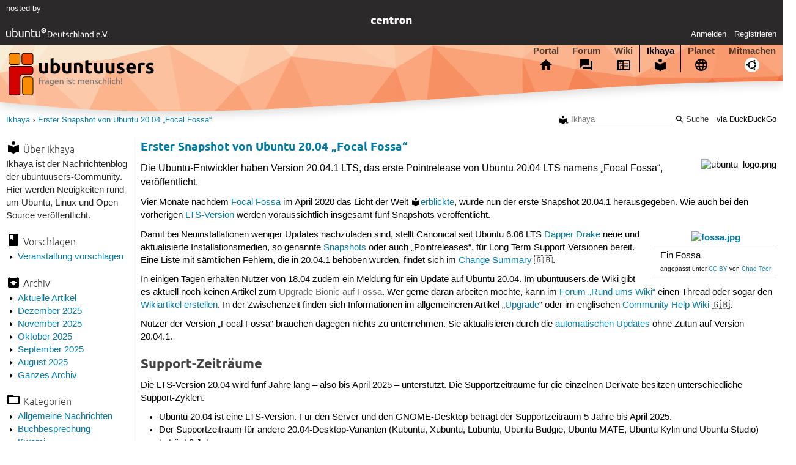

--- FILE ---
content_type: text/html; charset=utf-8
request_url: https://ikhaya.ubuntuusers.de/2020/08/11/erster-snapshot-von-ubuntu-20-04-focal-fossa/
body_size: 6592
content:





<!DOCTYPE html>
<html lang="de-de"
      >
  <head>
    <meta http-equiv="Content-Type" content="text/html; charset=utf-8">
    <meta name="viewport" content="width=device-width, initial-scale=1.0">

    <title>
      
  
  
    
  
    
  

  Erster Snapshot von Ubuntu 20.04 „Focal Fossa“ › Ikhaya › ubuntuusers.de

    </title>
    
      
      
      
        <link rel="stylesheet"  href="https://static-cdn.ubuntu-de.org/style/main.css?v=1.52.4">
      
        <link rel="stylesheet"  href="https://static-cdn.ubuntu-de.org/style/markup.css?v=1.52.4">
      
        <link rel="stylesheet"  href="https://static-cdn.ubuntu-de.org/style/editor.css?v=1.52.4">
      
        <link rel="stylesheet"  href="https://static-cdn.ubuntu-de.org/style/ikhaya.css?v=1.52.4">
      
        <link rel="stylesheet"  href="https://static-cdn.ubuntu-de.org/style/highlight.css?v=1.52.4">
      

      <link rel="stylesheet"  href="https://static-cdn.ubuntu-de.org/style/print.css?v=1.52.4" media="print">

      

      <link rel="stylesheet"  href="https://media-cdn.ubuntu-de.org/linkmap/linkmap-a9afd4e6ceecdf59278365d77ddeab91.css">

      
        <link rel="alternate" href="https://ikhaya.ubuntuusers.de/feeds/comments/8081/title/20/" title="Kommentare - Überschriften" type="application/atom+xml">
      
        <link rel="alternate" href="https://ikhaya.ubuntuusers.de/feeds/comments/8081/short/20/" title="Kommentare - Einleitung" type="application/atom+xml">
      
        <link rel="alternate" href="https://ikhaya.ubuntuusers.de/feeds/comments/8081/full/20/" title="Kommentare - Vollständig" type="application/atom+xml">
      
      <link rel="shortcut icon" href="https://static-cdn.ubuntu-de.org/img/favicon.ico">
      <meta name="theme-color" content="#2b2929">

      

    
  </head>
  <body>
  <nav class="navi_global">
    <a href="#main" class="skip-link">Zum Hauptinhalt springen</a>
    <a href="#sidebar" class="skip-link">Zur Seitenleiste springen</a>

    <a href="https://www.centron.de/" class="sponsor_link" target="_blank">
      hosted by <img src="https://static-cdn.ubuntu-de.org/img/Centron_Logo_white.svg" alt="centron">
    </a>
    <a href="https://verein.ubuntu-de.org/">
      <img src="https://static-cdn.ubuntu-de.org/img/ubuntu-logo-set-web-svg/SVG_small_use/ubuntu_white_hex_su-ubuntu_Deutschland_eV-no_font.svg"
           alt="ubuntu Deutschland e.V. Logo">
    </a>

      <ul>
        <li>
          <noscript>
            <strong class="nojs error">Bitte aktiviere JavaScript!</strong>
          </noscript>
        </li>
        
          <li>
            <a href="https://ubuntuusers.de/login/?next=https%3A%2F%2Fikhaya.ubuntuusers.de%2F2020%2F08%2F11%2Ferster-snapshot-von-ubuntu-20-04-focal-fossa%2F" id="login_link">
              Anmelden
            </a>
          </li>
          <li>
            <a href="https://ubuntuusers.de/register/">
              Registrieren
            </a>
          </li>
        
      </ul>
  </nav>

    <header class="header">
      <h1><a href="/"><span>ubuntuusers.de</span></a></h1>
      <ul class="tabbar">
        
          <li class="portal" >
            <a href="https://ubuntuusers.de/">Portal</a>
          </li>
        
          <li class="forum" >
            <a href="https://forum.ubuntuusers.de/">Forum</a>
          </li>
        
          <li class="wiki" >
            <a href="https://wiki.ubuntuusers.de/">Wiki</a>
          </li>
        
          <li class="ikhaya" aria-current="page">
            <a href="https://ikhaya.ubuntuusers.de/">Ikhaya</a>
          </li>
        
          <li class="planet" >
            <a href="https://planet.ubuntuusers.de/">Planet</a>
          </li>
        
        <li class="community">
          <a href="https://wiki.ubuntuusers.de/Mitmachen/">Mitmachen</a>
        </li>
      </ul>
    </header>

        

        
        <form method="GET" action="https://duckduckgo.com/" class="search" name="searchsys" data-active-app="ikhaya">
          <div>
            <input type="text" size="40" name="keyword" class="search_query">
            <input type="hidden" name="q">

            
            <input type="hidden" name="kam" value="osm">
            <input type="hidden" name="kj" value="F4AA90">
            <input type="hidden" name="ka" value="Ubuntu">

            <input type="submit" value="Suche" class="search_submit">

            <a href="https://wiki.ubuntuusers.de/Suchfunktion/">via DuckDuckGo</a>
          </div>
        </form>

        
        

      <nav aria-label="Brotkrumennavigation oben" class="breadcrumb -top">
        
          <ol>
            
              <li><a 
                     href="https://ikhaya.ubuntuusers.de/">Ikhaya</a></li>
            
              <li><a aria-current="location"
                     href="https://ikhaya.ubuntuusers.de/2020/08/11/erster-snapshot-von-ubuntu-20-04-focal-fossa/">Erster Snapshot von Ubuntu 20.04 „Focal Fossa“</a></li>
            
          </ol>
        
      </nav>

        
        
        
        <aside id="sidebar" class="navi_sidebar navigation">
          
  <div class="container">
    <h3 class="navi_about_ikhaya">Über Ikhaya</h3>
    <p>Ikhaya ist der Nachrichtenblog der ubuntuusers-Community. Hier werden Neuigkeiten rund um Ubuntu, Linux und Open Source veröffentlicht.</p>

    <h3 class="navi_new_article">Vorschlagen</h3>
    <ul>
      
      
        <li><a href="https://ikhaya.ubuntuusers.de/event/suggest/">Veranstaltung vorschlagen</a></li>
      </ul>
    <h3 class="navi_archive">Archiv</h3>
    <ul>
      <li><a href="https://ikhaya.ubuntuusers.de/">Aktuelle Artikel</a></li><li>
          <a href="https://ikhaya.ubuntuusers.de/2025/12/">Dezember 2025</a>
        </li><li>
          <a href="https://ikhaya.ubuntuusers.de/2025/11/">November 2025</a>
        </li><li>
          <a href="https://ikhaya.ubuntuusers.de/2025/10/">Oktober 2025</a>
        </li><li>
          <a href="https://ikhaya.ubuntuusers.de/2025/09/">September 2025</a>
        </li><li>
          <a href="https://ikhaya.ubuntuusers.de/2025/08/">August 2025</a>
        </li>
        <li>
          <a href="https://ikhaya.ubuntuusers.de/archive/">Ganzes Archiv</a>
        </li>
      </ul>
    
      <h3 class="navi_categories">Kategorien</h3>
      <ul><li><a href="https://ikhaya.ubuntuusers.de/category/allgemeine-nachrichten/">Allgemeine Nachrichten</a>
          </li><li><a href="https://ikhaya.ubuntuusers.de/category/buchbesprechung/">Buchbesprechung</a>
          </li><li><a href="https://ikhaya.ubuntuusers.de/category/kwami/">Kwami</a>
          </li><li><a href="https://ikhaya.ubuntuusers.de/category/linux-und-opensource/">Linux und Open Source</a>
          </li><li><a href="https://ikhaya.ubuntuusers.de/category/projektvorstellung/">Projektvorstellung</a>
          </li><li><a href="https://ikhaya.ubuntuusers.de/category/rund-um-ubuntu/">Rund um Ubuntu</a>
          </li><li><a href="https://ikhaya.ubuntuusers.de/category/software/">Software</a>
          </li><li><a href="https://ikhaya.ubuntuusers.de/category/ubuntu-touch/">Ubuntu Touch</a>
          </li><li><a href="https://ikhaya.ubuntuusers.de/category/ubuntu-und-ich/">Ubuntu und ich</a>
          </li><li><a href="https://ikhaya.ubuntuusers.de/category/ubuntuusers/">ubuntuusers</a>
          </li><li><a href="https://ikhaya.ubuntuusers.de/category/veranstaltungen/">Veranstaltungen</a>
          </li><li><a href="https://ikhaya.ubuntuusers.de/category/wochenrueckblick/">Wochenrückblick</a>
          </li>
      </ul>
    
    

  </div>

        </aside>
        

        

        <main id="main"
              class="content content_sidebar">
          

          

          
  <div class="article" id="page">
    <h3 class="title"><a href="https://ikhaya.ubuntuusers.de/2020/08/11/erster-snapshot-von-ubuntu-20-04-focal-fossa/">Erster Snapshot von Ubuntu 20.04 „Focal Fossa“</a></h3><img class="icon" src="https://media-cdn.ubuntu-de.org/portal/files/ubuntu_logo.png" alt="ubuntu_logo.png"><div class="intro">
      <p>Die Ubuntu-Entwickler haben Version 20.04.1 LTS, das erste Pointrelease von Ubuntu 20.04 LTS namens „Focal Fossa“, veröffentlicht.</p>
    </div>
    <div class="text">
      <p>Vier Monate nachdem <a href="https://wiki.ubuntuusers.de/Focal_Fossa/" class="internal">Focal Fossa</a> im April 2020 das Licht der Welt <a href="https://ubuntuusers.de/ikhaya/8077/" class="crosslink ikhaya">erblickte</a>, wurde nun der erste Snapshot 20.04.1 herausgegeben. Wie auch bei den vorherigen <a href="https://wiki.ubuntuusers.de/LTS/" class="internal">LTS-Version</a> werden voraussichtlich insgesamt fünf Snapshots veröffentlicht.</p><table style="clear: right; float: right; margin-left: 1em"><tr class="titel"><td style="text-align: center"><a rel="nofollow" href="https://media-cdn.ubuntu-de.org/portal/files/fossa.jpg" class="external"><img src="https://media-cdn.ubuntu-de.org/portal/thumbnails/fossa180x.png" alt="fossa.jpg" loading="lazy" class="image-default" /></a></td></tr><tr><td>Ein Fossa <br /> <span style="font-size: 71.00%">angepasst unter <a rel="nofollow" href="https://creativecommons.org/licenses/by/2.0" class="external">CC BY</a> von <a rel="nofollow" href="https://commons.wikimedia.org/wiki/File:Cryptoprocta_ferox.jpg" class="external">Chad Teer</a></span></td></tr></table><p>Damit bei Neuinstallationen weniger Updates nachzuladen sind, stellt Canonical seit Ubuntu 6.06 LTS <a href="https://wiki.ubuntuusers.de/Dapper_Drake/" class="internal">Dapper Drake</a> neue und aktualisierte Installationsmedien, so genannte <a href="https://wiki.ubuntuusers.de/Long_Term_Support/#Snapshots-Point-Releases" class="internal">Snapshots</a> oder auch „Pointreleases“, für Long Term Support-Versionen bereit. Eine Liste mit sämtlichen Fehlern, die in 20.04.1 behoben wurden, findet sich im <a href="https://wiki.ubuntu.com/FocalFossa/ReleaseNotes/ChangeSummary/20.04.1" class="interwiki interwiki-ubuntu">Change Summary</a> 🇬🇧.</p><p>In einigen Tagen erhalten Nutzer von 18.04 zudem ein Meldung für ein Update auf Ubuntu 20.04. Im ubuntuusers.de-Wiki gibt es aktuell noch keinen Artikel zum <a href="https://wiki.ubuntuusers.de/Upgrade_Bionic_auf_Fossa/" class="internal missing">Upgrade Bionic auf Fossa</a>. Wer gerne daran arbeiten möchte, kann im <a href="https://forum.ubuntuusers.de/forum/wiki" class="interwiki interwiki-forum">Forum „Rund ums Wiki“</a> einen Thread oder sogar den <a href="https://wiki.ubuntuusers.de/Wiki/Wikiartikel_anlegen/" class="internal">Wikiartikel erstellen</a>. In der Zwischenzeit finden sich Informationen im allgemeineren Artikel „<a href="https://wiki.ubuntuusers.de/Upgrade/" class="internal">Upgrade</a>“ oder im englischen <a href="https://help.ubuntu.com/community/FocalUpgrades" class="interwiki interwiki-ubuntu_doc">Community Help Wiki</a> 🇬🇧.</p><p>Nutzer der Version „Focal Fossa“ brauchen dagegen nichts zu unternehmen. Sie aktualisieren durch die <a href="https://wiki.ubuntuusers.de/Automatische_Updates/" class="internal">automatischen Updates</a>  ohne Zutun auf Version 20.04.1.</p><section class="section_1"><h2 id="Support-Zeitraeume">Support-Zeiträume<a href="#Support-Zeitraeume" class="headerlink">¶</a></h2><p>
Die LTS-Version 20.04 wird fünf Jahre lang – also bis April 2025 – unterstützt. Die Supportzeiträume für die einzelnen Derivate besitzen unterschiedliche Support-Zyklen:</p><ul><li><p>Ubuntu 20.04 ist eine LTS-Version. Für den Server und den GNOME-Desktop beträgt der Supportzeitraum 5 Jahre bis April 2025.</p></li><li><p>Der Supportzeitraum für andere 20.04-Desktop-Varianten (Kubuntu, Xubuntu, Lubuntu, Ubuntu Budgie, Ubuntu MATE, Ubuntu Kylin und Ubuntu Studio) beträgt 3 Jahre.</p></li></ul></section><section class="section_1"><h2 id="Downloads">Downloads<a href="#Downloads" class="headerlink">¶</a></h2><table style="margin-left: auto; margin-right: auto"><tr class="titel"><td colspan="4"> Downloads Ubuntu 20.04.1 „<a href="https://wiki.ubuntuusers.de/Focal_Fossa/" class="internal">Focal Fossa</a>“ </td></tr><tr class="kopf"><td colspan="2" style="text-align: center"> Ubuntu (<a href="https://wiki.ubuntuusers.de/GNOME/" class="internal">GNOME</a>) </td><td colspan="2" style="text-align: center"> <a href="https://wiki.ubuntuusers.de/Ubuntu_Budgie/" class="internal">Ubuntu Budgie</a> (Budgie) </td></tr><tr><td style="text-align: center; padding: 1em"> <img src="https://media-cdn.ubuntu-de.org/wiki/thumbnails/8/83/83f8629f4e14855277badc65a4cf83c4d2faf18bi64x.png" alt="Wiki/Icons/ubuntu.png" loading="lazy" class="image-default" /> </td><td> <a rel="nofollow" href="http://releases.ubuntu.com/20.04.1/ubuntu-20.04.1-desktop-amd64.iso" class="external">Ubuntu Desktop-Image 64-bit</a> ⮷ </td><td style="text-align: center; padding: 1em"> <img src="https://media-cdn.ubuntu-de.org/wiki/thumbnails/5/5a/5a7c5d9dad925f957832c0a0ddc421063d0b9cd4i64x.png" alt="Wiki/Icons/budgie.png" loading="lazy" class="image-default" /> </td><td> <a rel="nofollow" href="http://cdimage.ubuntu.com/ubuntu-budgie/releases/20.04.1/release/ubuntu-budgie-20.04.1-desktop-amd64.iso" class="external">Ubuntu Budgie Desktop-Image 64-bit</a> ⮷ </td></tr><tr class="kopf"><td colspan="2" style="text-align: center"> Kubuntu (<a href="https://wiki.ubuntuusers.de/KDE/" class="internal">KDE</a>) </td><td colspan="2" style="text-align: center"> Xubuntu (<a href="https://wiki.ubuntuusers.de/Xfce/" class="internal">Xfce</a>) </td></tr><tr><td style="text-align: center; padding: 1em"> <img src="https://media-cdn.ubuntu-de.org/wiki/thumbnails/7/74/7450dadc438b420472608be12a1a412641763c3fi64x.png" alt="Wiki/Icons/kubuntu.png" loading="lazy" class="image-default" /> </td><td> <a rel="nofollow" href="http://cdimage.ubuntu.com/kubuntu/releases/20.04.1/release/kubuntu-20.04.1-desktop-amd64.iso" class="external">Kubuntu Desktop-Image 64-bit</a> ⮷ </td><td style="text-align: center; padding: 1em"> <img src="https://media-cdn.ubuntu-de.org/wiki/thumbnails/0/09/0992d8b4ea42719d981aab1ba8c54b03a77f5d97i64x.png" alt="Wiki/Icons/xubuntu.png" loading="lazy" class="image-default" /> </td><td> <a rel="nofollow" href="http://cdimage.ubuntu.com/xubuntu/releases/20.04.1/release/xubuntu-20.04.1-desktop-amd64.iso" class="external">Xubuntu Desktop-Image 64-bit</a> ⮷ </td></tr><tr class="kopf"><td colspan="2" style="text-align: center"> Lubuntu (<a href="https://wiki.ubuntuusers.de/LXQt/" class="internal">LXQt</a>) </td><td colspan="2" style="text-align: center"> UbuntuStudio </td></tr><tr><td style="text-align: center; padding: 1em"> <img src="https://media-cdn.ubuntu-de.org/wiki/thumbnails/0/05/056616799285a8ca53bf82bdf9196e8e9b1bc005i64x.png" alt="Wiki/Icons/lubuntu.png" loading="lazy" class="image-default" /> </td><td> <a rel="nofollow" href="http://cdimage.ubuntu.com/lubuntu/releases/20.04.1/release/lubuntu-20.04.1-desktop-amd64.iso" class="external">Lubuntu Desktop-Image 64-bit</a> ⮷ </td><td style="text-align: center; padding: 1em"> <img src="https://media-cdn.ubuntu-de.org/wiki/thumbnails/6/6a/6a5f88a50819509a3032674bd084ac271d782444i64x.png" alt="Wiki/Icons/ubuntustudio.png" loading="lazy" class="image-default" /> </td><td> <a rel="nofollow" href="http://cdimage.ubuntu.com/ubuntustudio/releases/20.04.1/release/ubuntustudio-20.04.1-dvd-amd64.iso" class="external">Ubuntu Studio-Image 64-bit</a> ⮷ </td></tr><tr class="kopf"><td colspan="2" style="text-align: center"> Ubuntu MATE (<a href="https://wiki.ubuntuusers.de/MATE/" class="internal">MATE</a>) </td><td colspan="2" style="text-align: center"> Ubuntu Server </td></tr><tr><td style="text-align: center; padding: 1em"><img src="https://media-cdn.ubuntu-de.org/wiki/thumbnails/6/6f/6fb3a276cdf1dd586ab7c03a9603692549f2f41fi64x.png" alt="Wiki/Icons/ubuntumate.png" loading="lazy" class="image-default" /> </td><td> <a rel="nofollow" href="http://cdimage.ubuntu.com/ubuntu-mate/releases/20.04.1/release/ubuntu-mate-20.04.1-desktop-amd64.iso" class="external">Ubuntu MATE Desktop-Image 64-bit</a> ⮷ </td><td style="text-align: center; padding: 1em"><img src="https://media-cdn.ubuntu-de.org/wiki/thumbnails/4/44/44a3ca2e21713fdf568d62f07212745f4ac9e9a1i64x.png" alt="Wiki/Icons/ubuntu_server.png" loading="lazy" class="image-default" /> </td><td> <a rel="nofollow" href="http://releases.ubuntu.com/20.04.1/ubuntu-20.04.1-live-server-amd64.iso" class="external">Ubuntu Server-Image 64-bit</a> ⮷ </td></tr></table><p>Nach dem Herunterladen ist es sehr empfehlenswert, die dazugehörige Checksum zu prüfen. Eine Anleitung hierzu findet sich 
unter <a href="https://wiki.ubuntuusers.de/Downloads/Focal_Fossa/#Pruefsumme-kontrollieren" class="internal missing">Downloads/Focal Fossa (Abschnitt „Pruefsumme-kontrollieren“)</a></p><p>32-bit-Varianten werden seit Ubuntu 19.10 „<a href="https://wiki.ubuntuusers.de/Eoan_Ermine/" class="internal">Eoan Ermine</a>“ nicht mehr bereitgestellt und unterstützt.
Bestehende 32-bit-Ubuntusysteme erhalten daher auch kein Angebot für ein Update auf eine neuere Version.</p></section><section class="section_1"><h2 id="Support-Hilfestellungen">Support/Hilfestellungen<a href="#Support-Hilfestellungen" class="headerlink">¶</a></h2><p>
Ein- und Umsteiger können sich über das <a href="http://wiki.ubuntuusers.de" class="crosslink">Wiki</a> oder das <a href="http://forum.ubuntuusers.de" class="crosslink">Forum</a> informieren bzw. Hilfestellungen geben lassen. Anwender können auch im Chat Fragen stellen. Unter <strong><a rel="nofollow" href="irc://irc.freenode.net/ubuntu-de" class="external">#ubuntu-de</a></strong> sind viele Ubuntu-Benutzer im <a href="https://wiki.ubuntuusers.de/IRC/" class="internal">IRC</a> online, die eventuell Hilfestellungen geben können.</p><p>Quellen: <a href="https://wiki.ubuntu.com/FocalFossa/ReleaseNotes" class="interwiki interwiki-ubuntu">FocalFossa/ReleaseNotes</a> 🇬🇧, <a href="https://lists.ubuntu.com/archives/ubuntu-announce/2020-August/000259.html" class="interwiki interwiki-ml">Ubuntu 20.04.1 LTS released</a> 🇬🇧</p></section>
    </div>
    <p class="meta">
      Veröffentlicht von <a href="https://ubuntuusers.de/user/chris34/">chris34</a> |
      11. August 2020 20:00 |
      Kategorie: <a href="https://ikhaya.ubuntuusers.de/category/rund-um-ubuntu/">Rund um Ubuntu</a>
        | <a href="https://ubuntuusers.de/ikhaya/8081/">#</a>
      
      <a href="https://ikhaya.ubuntuusers.de/2020/08/11/erster-snapshot-von-ubuntu-20-04-focal-fossa/reports/" class="action action_report">Fehler im Artikel melden</a>
    </p>
      <table id="comments" class="comments">
            <tr id="comment_1" class="">
              
  <td class="author">
    <p class="username">
      <a href="https://ubuntuusers.de/user/Das_Auge/">Das_Auge</a>
    </p>
      
  <img class="avatar"
    src="https://media-cdn.ubuntu-de.org/portal/avatars/avatar_user44836.png"
    alt="Avatar von Das_Auge">

  </td>

              <td class="comment">
                <div class="commentinfo">
                  <div class="linklist">
                    
                  </div>
                  <a href="#comment_1"><strong>1</strong></a>
                  12. August 2020 13:33
                </div>
                <div class="text">
                  <p><a href="https://forum.ubuntuusers.de/topic/wann-kommt-das-lts-upgrade/" class="crosslink">Dieser Foreneintrag</a> beschäftigt sich mit der Frage, wann für 18.04-Nutzer das LTS-Upgrade von der Aktualisierungsverwaltung angeboten wird. Die Antwort: Noch nicht 😀 Einfach abwarten und Eistee trinken. Es brennt schon nichts an, inzwischen.</p>
                </div>
              </td>
            </tr>
            <tr id="comment_2" class="">
              
  <td class="author">
    <p class="username">
      <a href="https://ubuntuusers.de/user/Webmark/">Webmark</a>
    </p>
      
  <img class="avatar"
    src="https://media-cdn.ubuntu-de.org/portal/avatars/avatar_user106082_2rH5fW5.png"
    alt="Avatar von Webmark">

  </td>

              <td class="comment">
                <div class="commentinfo">
                  <div class="linklist">
                    
                  </div>
                  <a href="#comment_2"><strong>2</strong></a>
                  12. August 2020 18:23
                </div>
                <div class="text">
                  <p>Bisher bin ich absolut zufrieden mit dem bereits vor etlichen Wochen installierten Ubuntu 20.04 „Focal Fossa“! Das System läuft ebenso wie 18.04 sehr stabil, wobei 20.04 optisch wesentlich anspruchsvoller ist.</p><p>Nachdem am 06.08.20 die Version 20.04.1 LTS erschienen ist, habe ich wiederum eine Neuinstallation durchgeführt, da ich stets die Version des ersten Snapshots verwende.</p><p>Und ja, ich weiß, dass ich auch mit der 20.04 inzwischen die Version 20.04.1 hätte, aber eine Neuinstallation ist mir in diesem Fall einfach lieber.</p>
                </div>
              </td>
            </tr>
            <tr id="comment_3" class="">
              
  <td class="author">
    <p class="username">
      <a href="https://ubuntuusers.de/user/EversmannBJ/">EversmannBJ</a>
    </p>
      
  <img class="avatar"
    src="https://media-cdn.ubuntu-de.org/portal/avatars/avatar_user218847.jpeg"
    alt="Avatar von EversmannBJ">

  </td>

              <td class="comment">
                <div class="commentinfo">
                  <div class="linklist">
                    
                  </div>
                  <a href="#comment_3"><strong>3</strong></a>
                  4. Dezember 2020 21:11
                </div>
                <div class="text">
                  <p>Habe auf Laptop und Desktop Fossa installiert, gefällt mir besser als Ubuntu 18. Aber ich bin Linux-Anfänger und habe wieder das Problem, die Scan-Funktion eines älteren Brother-DCP hin zu kriegen, das Drucken klappt sofort.
Wahrscheinlich ist mein Ärger über Obsoleszenz, also nicht immer wieder neue Hardware zu kaufen, ein Grund für meine Probleme.
Trotzdem, der Umstieg auf Fossa hat sich bisher gelohnt.
Grüße und Dank an die UnterstützterInnen für Oldies wie mich!</p>
                </div>
              </td>
            </tr>
      </table>
  </div>

        </main>

    <nav aria-label="Brotkrumennavigation unten" class="breadcrumb -bottom">
      
          <ol>
            
              <li><a 
                     href="https://ikhaya.ubuntuusers.de/">Ikhaya</a></li>
            
              <li><a aria-current="location"
                     href="https://ikhaya.ubuntuusers.de/2020/08/11/erster-snapshot-von-ubuntu-20-04-focal-fossa/">Erster Snapshot von Ubuntu 20.04 „Focal Fossa“</a></li>
            
          </ol>
        
    </nav>

    <footer class="footer">
      <ul>
        <li class="poweredby">
          Powered by <a href="https://ubuntuusers.de/inyoka/">Inyoka</a>
          
          <br>
          
          Inyoka 1.52.4
          
          
        </li>
        <li class="license">
          🄯   2004 – 2026 ubuntuusers.de • Einige Rechte vorbehalten<br>
          <a href="https://ubuntuusers.de/lizenz/" rel="cc:morePermissions">Lizenz</a> •
          <a href="https://ubuntuusers.de/kontakt/">Kontakt</a> •
          <a href="https://ubuntuusers.de/datenschutz/">Datenschutz</a> •
          <a href="https://ubuntuusers.de/impressum/">Impressum</a> •
          <a href="https://ubuntuusers.statuspage.io">Serverstatus</a>
        </li>
        <li class="housing">
          <span title="Unterbringung und Netzanbindung eines Servers">Serverhosting</span> gespendet von<br>
          <a class="housing-anexia" href="https://www.anexia.at/managed-hosting/"><img src="https://static-cdn.ubuntu-de.org/img/anexia_logo.png" alt="anexia"></a>
          <a href="https://www.centron.de/"><img src="https://static-cdn.ubuntu-de.org/img/Centron_Logo_white.svg" alt="centron"></a>
        </li>
      </ul>
    </footer>

    <script>
    /*<![CDATA[*/
      var
        $STATIC_URL = "https://static-cdn.ubuntu-de.org/",
        $MEDIA_URL = "https://media-cdn.ubuntu-de.org/",
        $BASE_DOMAIN_NAME = "ubuntuusers.de",
        $CURRENT_USER = null,
        $IS_LOGGED_IN = false;
    /*]]>*/
    </script>

   <script src="https://static-cdn.ubuntu-de.org/js/jquery.min.js?v=1.52.4"></script>
   
       <script src="https://static-cdn.ubuntu-de.org/js/classy.js?v=1.52.4"></script>
   
       <script src="https://static-cdn.ubuntu-de.org/js/jquery.extensions.js?v=1.52.4"></script>
   
       <script src="https://static-cdn.ubuntu-de.org/js/overall.js?v=1.52.4"></script>
   
       <script src="https://static-cdn.ubuntu-de.org/js/WikiEditor.js?v=1.52.4"></script>
   
       <script src="https://static-cdn.ubuntu-de.org/js/ikhaya.js?v=1.52.4"></script>
   

   
  
   
  <script>
   /* <![CDATA[ */

  $(function() {
    makeCommentLinks($('table.comments td.comment'));
  })

  
      var txt = ' Kommentare (3)'
    if (document.location.href.search('#comment') == -1) {
      $('#comments').hide().before(
        $('<a class="show_comments">')
          .text(txt)
          .click(function() {
            $('#comments').toggle();
          })
      );
    }
  

  
  /* ]]> */
  </script>

  </body>
</html>

--- FILE ---
content_type: text/css; charset=utf-8
request_url: https://static-cdn.ubuntu-de.org/style/editor.css?v=1.52.4
body_size: 1732
content:
p.ubuntu_version{font-size:.8em}ul.toolbar{margin:.5em 0 .2em 0;padding-left:1px;background-color:#f2f2f2;border:1px solid #ccc;display:flex;flex-wrap:wrap;list-style:none}ul.toolbar>li{min-height:28px}ul.toolbar li{padding:2px 1px}ul.toolbar li a.button{display:block;width:26px;height:26px;background-repeat:no-repeat;background-size:contain;border:1px solid #ddd;text-align:center}ul.toolbar li a.button span{display:none}ul.toolbar li a.button:hover{background-color:#fff;border:1px solid #aaa}ul.toolbar li a.button:focus{outline:none;border:1px solid #888}ul.toolbar li select{height:100%}ul.toolbar li select option.title{font-weight:bold;background-color:#eee}ul.toolbar li #button-bold{background-image:url('data:image/svg+xml;utf8,<svg xmlns="http://www.w3.org/2000/svg" height="24" viewBox="0 0 24 24" width="24"><path d="M0 0h24v24H0z" fill="none"/><path d="M15.6 10.79c.97-.67 1.65-1.77 1.65-2.79 0-2.26-1.75-4-4-4H7v14h7.04c2.09 0 3.71-1.7 3.71-3.79 0-1.52-.86-2.82-2.15-3.42zM10 6.5h3c.83 0 1.5.67 1.5 1.5s-.67 1.5-1.5 1.5h-3v-3zm3.5 9H10v-3h3.5c.83 0 1.5.67 1.5 1.5s-.67 1.5-1.5 1.5z"/></svg>')}ul.toolbar li #button-italic{background-image:url('data:image/svg+xml;utf8,<svg xmlns="http://www.w3.org/2000/svg" height="24" viewBox="0 0 24 24" width="24"><path d="M0 0h24v24H0z" fill="none"/><path d="M10 4v3h2.21l-3.42 8H6v3h8v-3h-2.21l3.42-8H18V4z"/></svg>')}ul.toolbar li #button-underlined{background-image:url('data:image/svg+xml;utf8,<svg xmlns="http://www.w3.org/2000/svg" height="24" viewBox="0 0 24 24" width="24"><path d="M0 0h24v24H0z" fill="none"/><path d="M12 17c3.31 0 6-2.69 6-6V3h-2.5v8c0 1.93-1.57 3.5-3.5 3.5S8.5 12.93 8.5 11V3H6v8c0 3.31 2.69 6 6 6zm-7 2v2h14v-2H5z"/></svg>')}ul.toolbar li #button-stroke{background-image:url('../img/icons/stroke.svg')}ul.toolbar li #button-bulletlist{background-image:url('data:image/svg+xml;utf8,<svg xmlns="http://www.w3.org/2000/svg" height="24" viewBox="0 0 24 24" width="24"><path d="M0 0h24v24H0V0z" fill="none"/><path d="M4 10.5c-.83 0-1.5.67-1.5 1.5s.67 1.5 1.5 1.5 1.5-.67 1.5-1.5-.67-1.5-1.5-1.5zm0-6c-.83 0-1.5.67-1.5 1.5S3.17 7.5 4 7.5 5.5 6.83 5.5 6 4.83 4.5 4 4.5zm0 12c-.83 0-1.5.68-1.5 1.5s.68 1.5 1.5 1.5 1.5-.68 1.5-1.5-.67-1.5-1.5-1.5zM7 19h14v-2H7v2zm0-6h14v-2H7v2zm0-8v2h14V5H7z"/></svg>')}ul.toolbar li #button-numlist{background-image:url('data:image/svg+xml;utf8,<svg xmlns="http://www.w3.org/2000/svg" height="24" viewBox="0 0 24 24" width="24"><path d="M0 0h24v24H0z" fill="none"/><path d="M2 17h2v.5H3v1h1v.5H2v1h3v-4H2v1zm1-9h1V4H2v1h1v3zm-1 3h1.8L2 13.1v.9h3v-1H3.2L5 10.9V10H2v1zm5-6v2h14V5H7zm0 14h14v-2H7v2zm0-6h14v-2H7v2z"/></svg>')}ul.toolbar li #button-monospace{background-image:url('data:image/svg+xml;utf8,<svg version="1.1" viewBox="0 0 24 24" xmlns="http://www.w3.org/2000/svg"><path d="M0 0h24v24H0V0z" fill="none"/><path d="m18.228 14.661v4h-12.456v-4h-2.076v6h16.608v-6z" stroke-width="1.0188"/><path d="m6.4187 13.336v-8.5802c0-0.41651 0.1319-0.75666 0.39569-1.0205 0.26379-0.26379 0.60394-0.39569 1.0205-0.39569h8.3302c0.41651 0 0.75666 0.1319 1.0205 0.39569 0.26379 0.26379 0.39569 0.60394 0.39569 1.0205v8.5802h-1.9993v-7.997h-2.5824v6.2477h-1.9993v-6.2477h-2.5824v7.997z" stroke-width=".833"/></svg>')}ul.toolbar li #button-mark{background-image:url('data:image/svg+xml;utf8,<svg xmlns="http://www.w3.org/2000/svg" height="24" viewBox="0 0 24 24" width="24"><path d="M0 0h24v24H0V0z" fill="none"/><path d="M17.75 7L14 3.25 4.15 13.1c-.1.1-.15.22-.15.36v3.04c0 .28.22.5.5.5h3.04c.13 0 .26-.05.35-.15L17.75 7zm2.96-2.96c.39-.39.39-1.02 0-1.41L18.37.29c-.39-.39-1.02-.39-1.41 0L15 2.25 18.75 6l1.96-1.96z"/><path d="M2 20h20c1.1 0 2 .9 2 2s-.9 2-2 2H2c-1.1 0-2-.9-2-2s.9-2 2-2z" fill-opacity=".36"/></svg>')}ul.toolbar li #button-wiki-link{background-image:url('data:image/svg+xml;utf8,<svg xmlns="http://www.w3.org/2000/svg" height="24" viewBox="0 0 24 24" width="24"><path d="M0 0h24v24H0z" fill="none"/><path d="M3.9 12c0-1.71 1.39-3.1 3.1-3.1h4V7H7c-2.76 0-5 2.24-5 5s2.24 5 5 5h4v-1.9H7c-1.71 0-3.1-1.39-3.1-3.1zM8 13h8v-2H8v2zm9-6h-4v1.9h4c1.71 0 3.1 1.39 3.1 3.1s-1.39 3.1-3.1 3.1h-4V17h4c2.76 0 5-2.24 5-5s-2.24-5-5-5z"/></svg>')}ul.toolbar li #button-external-link{background-image:url('data:image/svg+xml;utf8,<svg xmlns="http://www.w3.org/2000/svg" height="24" viewBox="0 0 24 24" width="24"><path d="M0 0h24v24H0z" fill="none"/><path d="M12 2C6.48 2 2 6.48 2 12s4.48 10 10 10 10-4.48 10-10S17.52 2 12 2zm-1 17.93c-3.95-.49-7-3.85-7-7.93 0-.62.08-1.21.21-1.79L9 15v1c0 1.1.9 2 2 2v1.93zm6.9-2.54c-.26-.81-1-1.39-1.9-1.39h-1v-3c0-.55-.45-1-1-1H8v-2h2c.55 0 1-.45 1-1V7h2c1.1 0 2-.9 2-2v-.41c2.93 1.19 5 4.06 5 7.41 0 2.08-.8 3.97-2.1 5.39z"/></svg>')}ul.toolbar li #button-user-link{background-image:url('../img/portal/usercp-profile.svg')}ul.toolbar li #button-quote{background-image:url('data:image/svg+xml;utf8,<svg xmlns="http://www.w3.org/2000/svg" height="24" viewBox="0 0 24 24" width="24"><path d="M0 0h24v24H0z" fill="none"/><path d="M6 17h3l2-4V7H5v6h3zm8 0h3l2-4V7h-6v6h3z"/></svg>')}ul.toolbar li #button-pre{background-image:url('../img/icons/code.svg')}ul.toolbar li #button-picture{background-image:url('data:image/svg+xml;utf8,<svg xmlns="http://www.w3.org/2000/svg" height="24" viewBox="0 0 24 24" width="24"><path d="M0 0h24v24H0z" fill="none"/><path d="M21 19V5c0-1.1-.9-2-2-2H5c-1.1 0-2 .9-2 2v14c0 1.1.9 2 2 2h14c1.1 0 2-.9 2-2zM8.5 13.5l2.5 3.01L14.5 12l4.5 6H5l3.5-4.5z"/></svg>')}ul.toolbar li #button-smilies{background-image:url('data:image/svg+xml;utf8,<svg xmlns="http://www.w3.org/2000/svg" height="24" viewBox="0 0 24 24" width="24"><path d="M0 0h24v24H0z" fill="none"/><path d="M11.99 2C6.47 2 2 6.48 2 12s4.47 10 9.99 10C17.52 22 22 17.52 22 12S17.52 2 11.99 2zM12 20c-4.42 0-8-3.58-8-8s3.58-8 8-8 8 3.58 8 8-3.58 8-8 8zm3.5-9c.83 0 1.5-.67 1.5-1.5S16.33 8 15.5 8 14 8.67 14 9.5s.67 1.5 1.5 1.5zm-7 0c.83 0 1.5-.67 1.5-1.5S9.33 8 8.5 8 7 8.67 7 9.5 7.67 11 8.5 11zm3.5 6.5c2.33 0 4.31-1.46 5.11-3.5H6.89c.8 2.04 2.78 3.5 5.11 3.5z"/></svg>')}ul.toolbar li #button-shrink{height:12px}ul.toolbar li #button-shrink:hover{text-decoration:none}ul.toolbar li #button-shrink::before{content:'▲';font-size:12px;line-height:1;vertical-align:top}ul.toolbar li #button-enlarge{height:12px;position:relative;left:-30px;top:14px}ul.toolbar li #button-enlarge:hover{text-decoration:none}ul.toolbar li #button-enlarge::before{content:'▼';font-size:12px;line-height:1;vertical-align:top}ul.toolbar li table.codebox{width:auto !important}ul.toolbar li table.codebox td{cursor:pointer;padding:2px 10px;background-color:#eee;border:1px solid #aaa}ul.toolbar li table.codebox td:hover{background-color:#fff}ul.toolbar li ul.smileybox{width:182px;background-color:#eee}ul.toolbar li ul.smileybox li{height:24px;background-color:#eee;float:left}ul.toolbar li ul.smileybox li:hover{background-color:#fff}ul.toolbar li ul.colorbox li:hover{padding:0;border:1px solid white}ul.toolbar li span.toolbar_help{text-align:center;padding:2px 6px 2px 6px;border-left:1px solid #c1c1c1;border-right:1px solid #c1c1c1;background-color:#eee}ul.toolbar li ul.colorbox,ul.toolbar li ul.smileybox,ul.toolbar li table.codebox{list-style:none;position:absolute;border:1px solid #aaa;padding-left:0;z-index:1}ul.toolbar li ul.colorbox li,ul.toolbar li ul.smileybox li{padding:1px;width:24px;cursor:pointer;text-align:center}

--- FILE ---
content_type: text/css; charset=utf-8
request_url: https://static-cdn.ubuntu-de.org/style/ikhaya.css?v=1.52.4
body_size: 890
content:
.navi_sidebar .navi_about_ikhaya{background-image:url('../img/icons/ikhaya.svg')}.navi_sidebar{background-size:22px 22px}.navi_sidebar .navi_new_article{background-image:url('../img/icons/new_article.svg')}.navi_sidebar .navi_archive{background-image:url('../img/icons/archive.svg')}.navi_sidebar .navi_categories{background-image:url('../img/icons/categories.svg')}.navi_sidebar .navi_full_articles{background-image:url('../img/icons/ikhaya.svg')}ul.articles{list-style-type:none;padding:0;margin:0}.article{margin-bottom:1.2em}.article hr{clear:right}.article .image-right{float:right;clear:none !important}.article .image-left{clear:none !important;float:left}h2,h3,h4{color:#444}div.intro{font-size:1.1em}p.meta{color:#666;font-size:.9em;padding:.4em 0;overflow:auto;clear:right}img.icon{float:right;clear:right;max-width:200px;max-height:120px;margin:0px 0px 10px 10px}.content table{border:0}a.show_comments,a.hide_comments{display:block;padding:1em;text-align:center;background-color:#eee;letter-spacing:.2em;text-decoration:none;color:#444;border-top:1px solid #ccc;font-weight:bold}a.show_comments:hover,a.hide_comments:hover{text-decoration:underline}#page table.comments{width:100%}table.comments{table-layout:fixed;margin:0;border:0}table.comments td.author{vertical-align:top;background:#EAECEE;border-right:1px solid #cccccc;width:8em}@media (min-width:30em){table.comments td.author{width:150px}}table.comments td.author.-own{border-right-color:#E95420}table.comments td.author p{margin:2px 0 5px 0;text-align:left}table.comments td.author p.username{position:relative}table.comments td.author p.username a{margin:3px 0 10px 0;color:black;font-weight:bold;text-decoration:none}table.comments td.author p.username.inactive a{color:#444;text-decoration:line-through}table.comments td.author div.member_title{line-height:1.2em;font-size:.85em;margin-bottom:10px}table.comments td.comment{padding:10px;vertical-align:top}table.comments td.comment .text{overflow:auto}table.comments td.comment .commentinfo{background:#EAECEE;font-size:.9em;margin:-10px;margin-bottom:10px;padding:6px 10px;border-bottom:1px solid #CCC}table.comments td.comment .linklist{float:right}table.comments tr:target td.comment div.commentinfo{background-color:#f9f1bd}.action{background-repeat:no-repeat;padding-left:20px}.action_unsubscribe,.action_subscribe{float:right;margin-left:10px;background-image:url('../img/forum/subscribe.svg')}.action_unsubscribe:after,.action_subscribe:after{clear:both}.action_restore{background-image:url('../img/forum/restore.svg')}.action_report{float:right;background-image:url('../img/forum/report.png')}.action_solve{background-image:url('../img/forum/solve.png')}.action_unsolve{background-image:url('../img/forum/unsolve.png')}.action_delete{background-image:url('../img/forum/delete.png')}.action_hide{background-image:url('../img/forum/hide.svg')}.action_edit{background-size:16px 16px;background-image:url('../img/icons/edit.svg')}.action_comment_add{background-image:url('../img/forum/comment_add.svg')}a.comment_link:hover{background-color:#222;color:#fff !important}.tooltip{background-color:#F9F9F9;border:1px solid #222;padding:.5em;margin:0 4em 0 0}div.box{clear:none !important}div.suggestionlist div.article{border:1px solid #ccc;padding:1em}div.report{border:1px solid #CCC;margin:0 0 .5em 0}div.report .report_header{background-color:#EAECEE;padding:.2em}div.report .text{padding:0 .2em}div.solved .report_header{background-color:#e8f1e9}div.report:target .report_header{background-color:#f9f1bd}table.events td.actions,table.events td.date,table.events td.author{margin-top:.2em;text-align:center}a.event_edit,a.event_copy,a.event_delete{padding-right:20px;margin-left:5px;background:no-repeat left center;background-size:22px 22px}a.event_edit{background-image:url(../img/icons/edit.svg)}a.event_copy{background-image:url(../img/icons/copy.svg)}a.event_delete{background-image:url(../img/icons/delete.svg)}div.preview_wrapper{border-right:.5em dashed #FAD4C7;border-image:repeating-linear-gradient(45deg, #FAD4C7, #FAD4C7 35px, rgba(0,0,0,0.5) 35px, rgba(0,0,0,0.5) 70px) 10;margin:20px 0 20px 0;padding-right:1em}

--- FILE ---
content_type: image/svg+xml
request_url: https://static-cdn.ubuntu-de.org/img/icons/archive.svg
body_size: -129
content:
<svg xmlns="http://www.w3.org/2000/svg" height="24" viewBox="0 0 24 24" width="24"><path d="M0 0h24v24H0z" fill="none"/><path d="M20.54 5.23l-1.39-1.68C18.88 3.21 18.47 3 18 3H6c-.47 0-.88.21-1.16.55L3.46 5.23C3.17 5.57 3 6.02 3 6.5V19c0 1.1.9 2 2 2h14c1.1 0 2-.9 2-2V6.5c0-.48-.17-.93-.46-1.27zM12 17.5L6.5 12H10v-2h4v2h3.5L12 17.5zM5.12 5l.81-1h12l.94 1H5.12z"/></svg>


--- FILE ---
content_type: text/javascript; charset=utf-8
request_url: https://static-cdn.ubuntu-de.org/js/ikhaya.js?v=1.52.4
body_size: -101
content:
/**
 * js.ikhaya
 * ~~~~~~~~~~
 *
 * Some javascript functions for the ikhaya application.
 *
 * :copyright: (c) 2007-2025 by the Inyoka Team, see AUTHORS for more details.
 * :license: BSD, see LICENSE for more details.
 */

function makeCommentLinks(elm) {
  $('p', elm).each(function (i, comment) {
    $(comment).html($(comment).html().replace(/@(\d+)/g, '<a href="#comment_$1" class="comment_link">@$1</a>'));
  });
}

$(function () {
  makeCommentLinks($('ul.comments > li.comment'));
});
